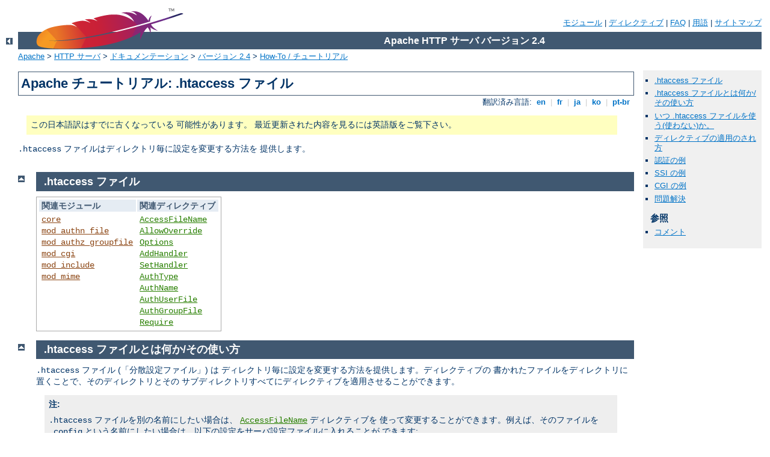

--- FILE ---
content_type: text/html
request_url: http://yonolimpiocristales.es/manual/ja/howto/htaccess.html
body_size: 7427
content:
<?xml version="1.0" encoding="UTF-8"?>
<!DOCTYPE html PUBLIC "-//W3C//DTD XHTML 1.0 Strict//EN" "http://www.w3.org/TR/xhtml1/DTD/xhtml1-strict.dtd">
<html xmlns="http://www.w3.org/1999/xhtml" lang="ja" xml:lang="ja"><head>
<meta content="text/html; charset=UTF-8" http-equiv="Content-Type" />
<!--
        XXXXXXXXXXXXXXXXXXXXXXXXXXXXXXXXXXXXXXXXXXXXXXXXXXXXXXXXXXXXXXXXX
              This file is generated from xml source: DO NOT EDIT
        XXXXXXXXXXXXXXXXXXXXXXXXXXXXXXXXXXXXXXXXXXXXXXXXXXXXXXXXXXXXXXXXX
      -->
<title>Apache チュートリアル: .htaccess ファイル - Apache HTTP サーバ バージョン 2.4</title>
<link href="../../style/css/manual.css" rel="stylesheet" media="all" type="text/css" title="Main stylesheet" />
<link href="../../style/css/manual-loose-100pc.css" rel="alternate stylesheet" media="all" type="text/css" title="No Sidebar - Default font size" />
<link href="../../style/css/manual-print.css" rel="stylesheet" media="print" type="text/css" /><link rel="stylesheet" type="text/css" href="../../style/css/prettify.css" />
<script src="../../style/scripts/prettify.min.js" type="text/javascript">
</script>

<link href="../../images/favicon.ico" rel="shortcut icon" /></head>
<body id="manual-page"><div id="page-header">
<p class="menu"><a href="../mod/index.html">モジュール</a> | <a href="../mod/directives.html">ディレクティブ</a> | <a href="http://wiki.apache.org/httpd/FAQ">FAQ</a> | <a href="../glossary.html">用語</a> | <a href="../sitemap.html">サイトマップ</a></p>
<p class="apache">Apache HTTP サーバ バージョン 2.4</p>
<img alt="" src="../../images/feather.png" /></div>
<div class="up"><a href="./index.html"><img title="&lt;-" alt="&lt;-" src="../../images/left.gif" /></a></div>
<div id="path">
<a href="http://www.apache.org/">Apache</a> &gt; <a href="http://httpd.apache.org/">HTTP サーバ</a> &gt; <a href="http://httpd.apache.org/docs/">ドキュメンテーション</a> &gt; <a href="../index.html">バージョン 2.4</a> &gt; <a href="./index.html">How-To / チュートリアル</a></div><div id="page-content"><div id="preamble"><h1>Apache チュートリアル: .htaccess ファイル</h1>
<div class="toplang">
<p><span>翻訳済み言語: </span><a href="../../en/howto/htaccess.html" hreflang="en" rel="alternate" title="English">&nbsp;en&nbsp;</a> |
<a href="../../fr/howto/htaccess.html" hreflang="fr" rel="alternate" title="Français">&nbsp;fr&nbsp;</a> |
<a href="../../ja/howto/htaccess.html" title="Japanese">&nbsp;ja&nbsp;</a> |
<a href="../../ko/howto/htaccess.html" hreflang="ko" rel="alternate" title="Korean">&nbsp;ko&nbsp;</a> |
<a href="../../pt-br/howto/htaccess.html" hreflang="pt-br" rel="alternate" title="Português (Brasil)">&nbsp;pt-br&nbsp;</a></p>
</div>
<div class="outofdate">この日本語訳はすでに古くなっている
            可能性があります。
            最近更新された内容を見るには英語版をご覧下さい。
        </div>

<p><code>.htaccess</code> ファイルはディレクトリ毎に設定を変更する方法を
提供します。</p>
</div>
<div id="quickview"><ul id="toc"><li><img alt="" src="../../images/down.gif" /> <a href="#related">.htaccess ファイル</a></li>
<li><img alt="" src="../../images/down.gif" /> <a href="#what">.htaccess ファイルとは何か/その使い方</a></li>
<li><img alt="" src="../../images/down.gif" /> <a href="#when">いつ .htaccess ファイルを使う(使わない)か。</a></li>
<li><img alt="" src="../../images/down.gif" /> <a href="#how">ディレクティブの適用のされ方</a></li>
<li><img alt="" src="../../images/down.gif" /> <a href="#auth">認証の例</a></li>
<li><img alt="" src="../../images/down.gif" /> <a href="#ssi">SSI の例</a></li>
<li><img alt="" src="../../images/down.gif" /> <a href="#cgi">CGI の例</a></li>
<li><img alt="" src="../../images/down.gif" /> <a href="#troubleshoot">問題解決</a></li>
</ul><h3>参照</h3><ul class="seealso"><li><a href="#comments_section">コメント</a></li></ul></div>
<div class="top"><a href="#page-header"><img alt="top" src="../../images/up.gif" /></a></div>
<div class="section">
<h2><a name="related" id="related">.htaccess ファイル</a></h2>
    <table class="related"><tr><th>関連モジュール</th><th>関連ディレクティブ</th></tr><tr><td><ul><li><code class="module"><a href="../mod/core.html">core</a></code></li><li><code class="module"><a href="../mod/mod_authn_file.html">mod_authn_file</a></code></li><li><code class="module"><a href="../mod/mod_authz_groupfile.html">mod_authz_groupfile</a></code></li><li><code class="module"><a href="../mod/mod_cgi.html">mod_cgi</a></code></li><li><code class="module"><a href="../mod/mod_include.html">mod_include</a></code></li><li><code class="module"><a href="../mod/mod_mime.html">mod_mime</a></code></li></ul></td><td><ul><li><code class="directive"><a href="../mod/core.html#accessfilename">AccessFileName</a></code></li><li><code class="directive"><a href="../mod/core.html#allowoverride">AllowOverride</a></code></li><li><code class="directive"><a href="../mod/core.html#options">Options</a></code></li><li><code class="directive"><a href="../mod/mod_mime.html#addhandler">AddHandler</a></code></li><li><code class="directive"><a href="../mod/core.html#sethandler">SetHandler</a></code></li><li><code class="directive"><a href="../mod/mod_authn_core.html#authtype">AuthType</a></code></li><li><code class="directive"><a href="../mod/mod_authn_core.html#authname">AuthName</a></code></li><li><code class="directive"><a href="../mod/mod_authn_file.html#authuserfile">AuthUserFile</a></code></li><li><code class="directive"><a href="../mod/mod_authz_groupfile.html#authgroupfile">AuthGroupFile</a></code></li><li><code class="directive"><a href="../mod/mod_authz_core.html#require">Require</a></code></li></ul></td></tr></table>
</div><div class="top"><a href="#page-header"><img alt="top" src="../../images/up.gif" /></a></div>
<div class="section">
<h2><a name="what" id="what">.htaccess ファイルとは何か/その使い方</a></h2>


    <p><code>.htaccess</code> ファイル (「分散設定ファイル」) は
    ディレクトリ毎に設定を変更する方法を提供します。ディレクティブの
    書かれたファイルをディレクトリに置くことで、そのディレクトリとその
    サブディレクトリすべてにディレクティブを適用させることができます。</p>

    <div class="note"><h3>注:</h3>
      <p><code>.htaccess</code> ファイルを別の名前にしたい場合は、
      <code class="directive"><a href="../mod/core.html#accessfilename">AccessFileName</a></code> ディレクティブを
      使って変更することができます。例えば、そのファイルを <code>.config</code> 
      という名前にしたい場合は、以下の設定をサーバ設定ファイルに入れることが
      できます:</p>

      <div class="example"><p><code>
        AccessFileName .config
      </code></p></div>
    </div>

    <p>一般に、<code>.htaccess</code> ファイルの構文は
    <a href="../configuring.html#syntax">主設定ファイル</a>
    と同じです。これらのファイルに書くことのできるディレクティブは <code class="directive"><a href="../mod/core.html#allowoverride">AllowOverride</a></code> ディレクティブにより決まります。
    このディレクティブは、<code>.htaccess</code> ファイルに
    書かれたディレクティブの中で、、
    どのディレクティブが適用されるかをカテゴリー単位で指定します。
    <code>.htaccess</code> に書くことのできるディレクティブであれば、
    説明文書には「上書き」という項目があり、.htaccess に書くことができるように
    なるための <code class="directive"><a href="../mod/core.html#allowoverride">AllowOverride</a></code> の値が指定されています。</p>

    <p>例えば、<code class="directive"><a href="../mod/core.html#adddefaultcharset">AddDefaultCharset</a></code> ディレクティブの説明を
    見ると、<code>.htaccess</code> ファイルでの使用が許可されていることが
    わかります。 (ディレクティブの概要の所にある「コンテキスト」と書かれている
    行を見てください。) <a href="../mod/directive-dict.html#Context">上書き</a>と書かれている行には
    <code>FileInfo</code> とあります。ですから、<code>.htaccess</code> 中の
    このディレクティブが有効になるためには、少なくとも
    <code>AllowOverride FileInfo</code> が設定されている必要があります。</p>

    <div class="example"><h3>例:</h3><table>
        <tr>
          <td><a href="../mod/directive-dict.html#Context">コンテキスト:</a></td>
          <td>サーバ設定ファイル,バーチャルホスト,ディレクトリ,.htaccess</td>
        </tr>

        <tr>
          <td><a href="../mod/directive-dict.html#Override">上書き:</a></td>
          <td>FileInfo</td>
        </tr>
      </table></div>

    <p>あるディレクティブを <code>.htaccess</code> ファイルに書くことができるか
    どうかわからないときは、そのディレクティブの説明を探して、".htaccess"
    のための「コンテキスト」の行を調べてください。</p>
    </div><div class="top"><a href="#page-header"><img alt="top" src="../../images/up.gif" /></a></div>
<div class="section">
<h2><a name="when" id="when">いつ .htaccess ファイルを使う(使わない)か。</a></h2>

    <p>一般的に、サーバの主設定ファイルにアクセスできない場合を除いて、
    <code>.htaccess</code> ファイルの使用は極力避けてください。
    世の中には、例えば、ユーザ認証は常に <code>.htaccess</code> ファイルで
    行なわなければならない、という誤解が広まっていますが、まったくそんなことは
    ありません。ユーザ認証の設定はサーバ主設定ファイルに書くことができ、
    実際、その方がより良い設定方法です。</p>

    <p><code>.htaccess</code> ファイルはコンテンツ提供者がディレクトリ毎の
    設定を行ないたいけれど、サーバシステムの root アクセス権限を持っていない
    という場合にのみ使うべきものです。サーバ管理者が頻繁に設定変更を行ないたくは
    ない、というときには個々のユーザが <code>.htaccess</code> ファイルを使って
    自分で設定の変更を行なうことを許可した方が良いときもあるでしょう。
    これは特に、ISP が複数のユーザのサイトを一つのマシンでホストしていて、
    各ユーザが設定の変更をできるようにしたいようなときにあてはまります。</p>

    <p>しかし、普通は可能であれば <code>.htaccess</code> ファイルの使用は
    避けてください。<code>.htaccess</code> ファイルに書こうと考えるような
    すべての設定は、サーバの主設定ファイルの <code class="directive"><a href="../mod/core.html#directory">&lt;Directory&gt;</a></code> セクションで同じように行なうことが
    できます。</p>

    <p><code>.htaccess</code> ファイルの使用を避ける理由は主に二つあります。</p>

    <p>一つ目はサーバの性能の問題です。<code class="directive"><a href="../mod/core.html#allowoverride">AllowOverride</a></code> ディレクティブが
    <code>.htaccess</code> ファイルの設定を許可している場合は、Apache は
    各ディレクトリで <code>.htaccess</code> ファイルを探します。
    ですから、<code>.htaccess</code> ファイルを許可すると、実際に使用しているか
    どうかに関わらず、性能の低下を招くことになります! また、<code>.htaccess</code>
    ファイルは文書がリクエストされる度に読み込まれます。</p>

    <p>さらに、Apache は適用すべきディレクティブを集めるために、すべての
    上位のディレクトリの <code>.htaccess</code> ファイルを探す必要があることにも
    注意してください。(<a href="#how">ディレクティブが適用される方法</a>を
    参照してください。)ですから、<code>/www/htdocs/example</code> にある
    ファイルがリクエストされたときは、Apache は以下のファイルを調べます。</p>

    <div class="example"><p><code>
      /.htaccess<br />
      /www/.htaccess<br />
      /www/htdocs/.htaccess<br />
      /www/htdocs/example/.htaccess
    </code></p></div>

    <p>ですから、そのディレクトリのそれぞれのファイルへのアクセスに対して、
    上の例のファイルがまったく存在しないときでも、追加のファイルシステムの
    アクセスが行なわれることになります。(これは、<code>.htaccess</code> が
    <code>/</code> に対して有効になっているときの場合で、普通はそうなって
    いないことに注意してください。)</p>

    <p>二つ目はセキュリティです。ユーザにサーバの設定を変更することを
    許可することになりますので、あなた自身が管理できない変更をされる
    恐れがあります。ユーザにこの特権を与えるのが良いのかどうか、十分
    検討してください。また、ユーザに与える権限が必要なものよりも少なすぎると、
    余分な技術サポート報告を受け取るようになる可能性が高いことにも
    注意してください。確実に、ユーザにどの程度の権限を与えたか明確に告げるように
    してください。<code class="directive"><a href="../mod/core.html#allowoverride">AllowOverride</a></code> に
    何を設定したかということと、関連する文書を示すことで、
    後々の混乱をぐっと減らすことが
    できます。</p>

    <p>ところで、ディレクティブの書かれた <code>.htaccess</code> を
    <code>/www/htdocs/example</code> に置くことと、同じディレクティブを
    主サーバ設定の Directory セクション
    <code>&lt;Directory /www/htdocs/example&gt;</code> に書くことは
    完全に等価です:</p>

    <p><code>/www/htdocs/example</code> の <code>.htaccess</code> ファイル:</p>

    <div class="example"><h3><code>/www/htdocs/example</code> の .htaccess ファイルの
    内容</h3><p><code>
        AddType text/example .exm
    </code></p></div>

    <div class="example"><h3><code>apache2.conf のセクション</code>
    file</h3><p><code>
      &lt;Directory /www/htdocs/example&gt;<br />
      <span class="indent">
        AddType text/example .exm<br />
      </span>
      &lt;/Directory&gt;
    </code></p></div>

    <p>しかし、この設定はサーバ設定ファイルに書いた方がパフォーマンスの
    低下が少なくなります。ファイルがリクエストされる度に
    読み込まれる代わりに、Apache の起動時に 1 回だけ読み込めば
    よくなるからです。</p>

    <p><code class="directive"><a href="../mod/core.html#allowoverride">AllowOverride</a></code> ディレクティブの
    値を <code>none</code> に設定することで <code>.htaccess</code> ファイル
    の使用を完全に無効にすることができます。</p>

    <div class="example"><p><code>
      AllowOverride None
    </code></p></div>
</div><div class="top"><a href="#page-header"><img alt="top" src="../../images/up.gif" /></a></div>
<div class="section">
<h2><a name="how" id="how">ディレクティブの適用のされ方</a></h2>

    <p><code>.htaccess</code> ファイルの設定ディレクティブは <code>.htaccess</code>
    ファイルの存在するディレクトリと、そのサブディレクトリすべてに適用されます。
    しかし、上の階層のディレクトリにも <code>.htaccess</code> ファイルが
    存在するかもしれないことを覚えておくことは大切です。ディレクティブは現れる
    順番に適用されます。ですから、あるディレクトリの <code>.htaccess</code> は
    ディレクトリツリーのより上の階層の <code>.htaccess</code> ファイルの
    設定を上書きするかもしれません。そして、その <code>.htaccess</code> も
    より上の階層で書かれたディレクティブを上書きしたり、主サーバ設定ファイル
    そのものの設定を上書きしたりしているかもしれません。</p>

    <p>例:</p>

    <p>ディレクトリ <code>/www/htdocs/example1</code> に以下の内容の
    <code>.htaccess</code> ファイルがあります:</p>

    <div class="example"><p><code>
       Options +ExecCGI
    </code></p></div>

    <p>(注: <code>.htaccess</code>
    ファイルで "<code class="directive"><a href="../mod/core.html#options">Options</a></code>" ディレクティブが有効になるためには、
    "<code>AllowOverride Options</code>" を有効にする必要があります。)</p>

    <p>ディレクトリ <code>/www/htdocs/example1/example2</code> には
    以下のような <code>.htaccess</code> ファイルがあります:</p>

    <div class="example"><p><code>
       Options Includes
    </code></p></div>

    <p>二つめの <code>.htaccess</code> により、ディレクトリ
    <code>/www/htdocs/example1/example2</code> では CGI の実行は
    許可されません。これは、<code>Options Includes</code> のみが
    効力を持ち、それがすべての以前の設定を上書きするからです。</p>

    <h3><a name="merge" id="merge">メイン設定ファイルに対する
    .htaccess のマージ</a></h3>

    <p>As discussed in the documentation on <a href="../sections.html">Configuration Sections</a>,
    <code>.htaccess</code> files can override the <code class="directive"><a href="../mod/core.html#directory">&lt;Directory&gt;</a></code> sections for
    the corresponding directory, but will be overriden by other types
    of configuration sections from the main configuration files.  This
    fact can be used to enforce certain configurations, even in the
    presence of a liberal <code class="directive"><a href="../mod/core.html#allowoverride">AllowOverride</a></code> setting.  For example, to
    prevent script execution while allowing anything else to be set in
    <code>.htaccess</code> you can use:</p>
    <p><a href="../sections.html">セクションの設定</a>
    に記載されているように、<code>.htaccess</code> ファイルを使って
    <code class="directive"><a href="../mod/core.html#directory">&lt;Directory&gt;</a></code>
    セクションの設定をディレクトリ毎に上書きできますが、
    メイン設定ファイル中にある、他の種類の設定セクションによって
    さらに上書きされることもあります。
    この特徴を使って、
    <code class="directive"><a href="../mod/core.html#allowoverride">AllowOverride</a></code>
    で自由度の高い設定があったとしても、ある特定の設定が確実に
    反映されるようにできます。例えば、CGI スクリプトの実行は
    不許可に、かつ、<code>.htaccess</code> でその他の項目は
    設定できるように、という場合は次のようにできます :</p>
    
    <div class="example"><p><code>
&lt;Directory /&gt;<br />
<span class="indent">
Allowoverride All<br />
</span>
&lt;/Directory&gt;<br />
<br />
&lt;Location /&gt;<br />
<span class="indent">
Options +IncludesNoExec -ExecCGI<br />
</span>
&lt;/Location&gt;
    </code></p></div>


</div><div class="top"><a href="#page-header"><img alt="top" src="../../images/up.gif" /></a></div>
<div class="section">
<h2><a name="auth" id="auth">認証の例</a></h2>

    <p>もし認証の方法を知るためにこの部分に直接来たのであれば、次のことを
    知っておくことが重要です。よくある誤解に、パスワード認証を行なうためには
    <code>.htaccess</code> ファイルを使う必要がある、というものがあります。
    これは正しくありません。主サーバ設定ファイルの <code class="directive"><a href="../mod/core.html#directory">&lt;Directory&gt;</a></code> セクションに
    認証用のディレクティブを書く方が推奨される方法で、<code>.htaccess</code>
    ファイルは主サーバ設定ファイルを変更できないときにのみ使用すべきです。
    いつ <code>.htaccess</code> ファイルを使うべきで、いつ使うべきではないかに
    ついては <a href="#when">上</a>を参照してください。</p>

    <p>以上のことをふまえた上で、もし <code>.htaccess</code> の使用が
    まだ必要だと思う場合は、次のようなものが望みのことをしてくれるかも
    しれません。</p>

    <p><code>.htaccess</code> ファイルの内容:</p>

    <div class="example"><p><code>
      AuthType Basic<br />
      AuthName "Password Required"<br />
      AuthUserFile /www/passwords/password.file<br />
      AuthGroupFile /www/passwords/group.file<br />
      Require Group admins
    </code></p></div>

    <p>これらのディレクティブが有効になるためには、
    <code>AllowOverride AuthConfig</code> が有効でなくてはならないことに
    注意してください。</p>

    <p>認証と承認については <a href="auth.html">認証チュートリアル</a>を
    参照してください。</p>
</div><div class="top"><a href="#page-header"><img alt="top" src="../../images/up.gif" /></a></div>
<div class="section">
<h2><a name="ssi" id="ssi">SSI の例</a></h2>

    <p>もう一つの <code>.htaccess</code> ファイルのよくある利用法は
    特定のディレクトリで SSI を有効にすることです。これは、望みのディレクトリの
    <code>.htaccess</code> ファイルに以下の設定ディレクティブを書くことで
    達成できます:</p>

    <div class="example"><p><code>
       Options +Includes<br />
       AddType text/html shtml<br />
       AddHandler server-parsed shtml
    </code></p></div>

    <p>これらのディレクティブが有効になるためには、
    <code>AllowOverride Options</code> と <code>AllowOverride
    FileInfo</code> が有効になっている必要があることに注意してください。</p>

    <p>よりまとまった SSI の説明は <a href="ssi.html">SSI チュートリアル</a>を
    参照してください。</p>
</div><div class="top"><a href="#page-header"><img alt="top" src="../../images/up.gif" /></a></div>
<div class="section">
<h2><a name="cgi" id="cgi">CGI の例</a></h2>

    <p>最後に、特定のディレクトリで CGI プログラムの実行を許可したいことが
    あるでしょう。これは以下の設定で行なうことができます:</p>

    <div class="example"><p><code>
       Options +ExecCGI<br />
       AddHandler cgi-script cgi pl
    </code></p></div>

    <p>もしくは、あるディレクトリのすべてのファイルが CGI プログラムと
    みなされるようにしたいなら、以下の設定で実現することができます:</p>

    <div class="example"><p><code>
       Options +ExecCGI<br />
       SetHandler cgi-script
    </code></p></div>

    <p>これらのディレクティブが有効になるためには、
    <code>AllowOverride Options</code> と <code>AllowOverride
    FileInfo</code> が有効である必要があることに注意してください。</p>

    <p>CGI プログラムと設定のよりまとまった説明は <a href="cgi.html">CGI チュートリアル</a>を参照してください。</p>

</div><div class="top"><a href="#page-header"><img alt="top" src="../../images/up.gif" /></a></div>
<div class="section">
<h2><a name="troubleshoot" id="troubleshoot">問題解決</a></h2>

    <p>設定ディレクティブを <code>.htaccess</code> ファイルに書いたけれども、
    期待した効果が得られないときには、いくつかの原因が考えられます。</p>

    <p>一番よくあることは、設定ディレクティブが考慮されるようには
    <code class="directive"><a href="../mod/core.html#allowoverride">AllowOverride</a></code> が設定されていない
    というものです。該当のファイルのスコープに <code>AllowOverride None</code>
    が設定されていないことを確認してください。これを調べるための良い方法は、
    <code>.htaccess</code> ファイルにごみを書いて、リロードすることです。
    サーバのエラーが生成されないときは、ほぼ確実に <code>AllowOverride
    None</code> が設定されている状態になっています。</p>

    <p>そうではなく、文書をアクセスしようとしたときにエラーが発生している
    ときは、Apache のエラーログを調べてください。<code>.htaccess</code> ファイルで
    使用されたディレクティブが許可されていない、ということを知らせている
    可能性が高いです。または、構文の間違いがあることを述べているかもしれません。
    その場合にはまずそれを修正する必要があります。</p>

</div></div>
<div class="bottomlang">
<p><span>翻訳済み言語: </span><a href="../../en/howto/htaccess.html" hreflang="en" rel="alternate" title="English">&nbsp;en&nbsp;</a> |
<a href="../../fr/howto/htaccess.html" hreflang="fr" rel="alternate" title="Français">&nbsp;fr&nbsp;</a> |
<a href="../../ja/howto/htaccess.html" title="Japanese">&nbsp;ja&nbsp;</a> |
<a href="../../ko/howto/htaccess.html" hreflang="ko" rel="alternate" title="Korean">&nbsp;ko&nbsp;</a> |
<a href="../../pt-br/howto/htaccess.html" hreflang="pt-br" rel="alternate" title="Português (Brasil)">&nbsp;pt-br&nbsp;</a></p>
</div><div class="top"><a href="#page-header"><img src="../../images/up.gif" alt="top" /></a></div><div class="section"><h2><a id="comments_section" name="comments_section">コメント</a></h2><div class="warning"><strong>Notice:</strong><br />This is not a Q&amp;A section. Comments placed here should be pointed towards suggestions on improving the documentation or server, and may be removed again by our moderators if they are either implemented or considered invalid/off-topic. Questions on how to manage the Apache HTTP Server should be directed at either our IRC channel, #httpd, on Freenode, or sent to our <a href="http://httpd.apache.org/lists.html">mailing lists</a>.</div>
<script type="text/javascript"><!--//--><![CDATA[//><!--
var comments_shortname = 'httpd';
var comments_identifier = 'http://httpd.apache.org/docs/2.4/howto/htaccess.html';
(function(w, d) {
    if (w.location.hostname.toLowerCase() == "httpd.apache.org") {
        d.write('<div id="comments_thread"><\/div>');
        var s = d.createElement('script');
        s.type = 'text/javascript';
        s.async = true;
        s.src = 'https://comments.apache.org/show_comments.lua?site=' + comments_shortname + '&page=' + comments_identifier;
        (d.getElementsByTagName('head')[0] || d.getElementsByTagName('body')[0]).appendChild(s);
    }
    else { 
        d.write('<div id="comments_thread">Comments are disabled for this page at the moment.<\/div>');
    }
})(window, document);
//--><!]]></script></div><div id="footer">
<p class="apache">Copyright 2016 The Apache Software Foundation.<br />この文書は <a href="http://www.apache.org/licenses/LICENSE-2.0">Apache License, Version 2.0</a> のライセンスで提供されています。.</p>
<p class="menu"><a href="../mod/index.html">モジュール</a> | <a href="../mod/directives.html">ディレクティブ</a> | <a href="http://wiki.apache.org/httpd/FAQ">FAQ</a> | <a href="../glossary.html">用語</a> | <a href="../sitemap.html">サイトマップ</a></p></div><script type="text/javascript"><!--//--><![CDATA[//><!--
if (typeof(prettyPrint) !== 'undefined') {
    prettyPrint();
}
//--><!]]></script>
</body></html>